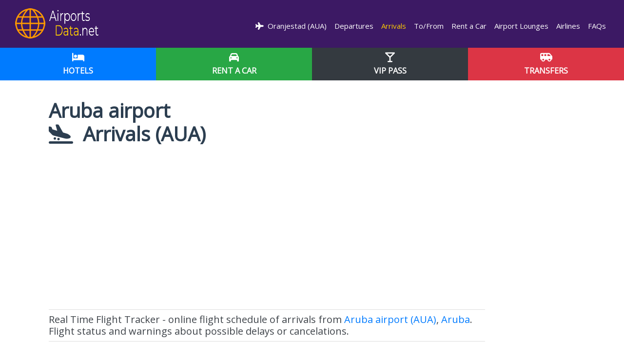

--- FILE ---
content_type: text/html; charset=UTF-8
request_url: https://www.airportsdata.net/airport-AUA-arrivals/
body_size: 11751
content:
<!DOCTYPE html>
<html lang="en"><head>
    <!--<![endif]-->
    <!-- BEGIN HEAD -->
	<meta charset="utf-8" />
	<title>Arrivals flight status at Aruba airport  (AUA)</title>
	<meta http-equiv="X-UA-Compatible" content="IE=edge">
	<meta content="width=device-width, initial-scale=1.0" name="viewport" />
	<meta http-equiv="Content-type" content="text/html; charset=utf-8">
	<meta charset="utf-8">
	<meta content="Real Time Flight Tracker of arrivals at Oranjestad airport (AUA)" name="description" />
	<meta content="Quarter Studios | Soluciones Digitales" name="author" />
	<meta name="robots" content="index,follow" />
	<meta name="Copyright" content="Copyright Airports Data -  Todos los derechos Reservados." />
	<meta name="subject" content="Real Time Flight Tracker of arrivals at Oranjestad airport (AUA)" />
	<meta name="creator" content="Quarter Studios | Soluciones Digitales" />
	<meta name="revisit-after" content="2 days" />
	<meta name="pragma" content="no-cache" />
	<meta name="cache-control" content="no-cache" />
	<link rel="canonical" href="https://www.airportsdata.net/airport-AUA-arrivals/" />
	 <link rel="alternate" hreflang="en" href="https://www.airportsdata.net/airport-AUA-arrivals/"/>	
				     
    <link rel="alternate" hreflang="pt" href="https://www.aeroportosdomundo.com/aeroporto-AUA-chegadas/"/>	
	<link rel="alternate" hreflang="es" href="https://www.aeropuertosdelmundo.net/aeropuerto-AUA-llegadas/"/>    
     <link rel="alternate" hreflang="pt-BR" href="https://www.aeroportosdomundo.com/br/aeroporto-AUA-chegadas/"/>
	<link rel="alternate" hreflang="es-AR" href="https://www.aeropuertosdelmundo.com.ar/aeropuerto-AUA-llegadas/"/> 
     <link rel="alternate" hreflang="es-MX" href="https://www.aeropuertosdelmundo.net/mx/aeropuerto-AUA-llegadas/"/>	    
	
	    <link href="https://fonts.googleapis.com/css?family=Open+Sans" rel="stylesheet">	
	<link href="https://fonts.googleapis.com/css2?family=Montserrat:wght@400;700&display=swap" rel="stylesheet">
	<link rel="stylesheet" href="https://cdnjs.cloudflare.com/ajax/libs/font-awesome/6.4.2/css/all.min.css">
	<link rel="stylesheet" href="/css/fonts.css">	
	<link rel="stylesheet" href="/css/bootstrap.min.css">
	<link rel="stylesheet" href="/css/styles.css">
	<link rel="stylesheet" href="/css/media.css">
	<link rel="shortcut icon" href="/ico/favicon.png">
	<link rel="apple-touch-icon" href="/ico/favicon.png">
	
				<meta property="og:image" content="https://www.airportsdata.net/images/logo.png" />
		<meta property="og:title" content="" />
	<meta property="og:description" content="" />
	<meta property="og:type" content="article" />
	<meta property="og:url" content="https://www.airportsdata.net/airport-AUA-arrivals/" />
	<meta property="og:site_name" content="Airports Data" />
	<!--script src="https://kit.fontawesome.com/83adb134ac.js" crossorigin="anonymous"></script-->
	<script src="//ajax.googleapis.com/ajax/libs/jquery/1.11.0/jquery.min.js"></script>
	<script src="https://cdnjs.cloudflare.com/ajax/libs/modernizr/2.8.3/modernizr.min.js" type="text/javascript"></script>
	<script src="/js/offscreen-images.min.js"></script>
	<script src="/js/bootstrap.min.js"></script>
	<!--script src="/js/swiper.min.js"></script-->
	<!--script src="/js/animate-plus.min.js"></script-->
	<script src="/js/acciones.js"></script>
	<!--<meta property="fb:app_id" content="1488291137882232" />-->
	<script async src="https://pagead2.googlesyndication.com/pagead/js/adsbygoogle.js?client=ca-pub-4399285309780169"
     crossorigin="anonymous"></script> 


<script async src="https://fundingchoicesmessages.google.com/i/pub-4399285309780169?ers=1" nonce="8rgvzA_mvYfSLd0TBBmUIQ"></script><script nonce="8rgvzA_mvYfSLd0TBBmUIQ">(function() {function signalGooglefcPresent() {if (!window.frames['googlefcPresent']) {if (document.body) {const iframe = document.createElement('iframe'); iframe.style = 'width: 0; height: 0; border: none; z-index: -1000; left: -1000px; top: -1000px;'; iframe.style.display = 'none'; iframe.name = 'googlefcPresent'; document.body.appendChild(iframe);} else {setTimeout(signalGooglefcPresent, 0);}}}signalGooglefcPresent();})();</script>
<script>(function(){/*

 Copyright The Closure Library Authors.
 SPDX-License-Identifier: Apache-2.0
*/
'use strict';var aa=function(a){var b=0;return function(){return b<a.length?{done:!1,value:a[b++]}:{done:!0}}},ba="function"==typeof Object.create?Object.create:function(a){var b=function(){};b.prototype=a;return new b},k;if("function"==typeof Object.setPrototypeOf)k=Object.setPrototypeOf;else{var m;a:{var ca={a:!0},n={};try{n.__proto__=ca;m=n.a;break a}catch(a){}m=!1}k=m?function(a,b){a.__proto__=b;if(a.__proto__!==b)throw new TypeError(a+" is not extensible");return a}:null}
var p=k,q=function(a,b){a.prototype=ba(b.prototype);a.prototype.constructor=a;if(p)p(a,b);else for(var c in b)if("prototype"!=c)if(Object.defineProperties){var d=Object.getOwnPropertyDescriptor(b,c);d&&Object.defineProperty(a,c,d)}else a[c]=b[c];a.v=b.prototype},r=this||self,da=function(){},t=function(a){return a};var u;var w=function(a,b){this.g=b===v?a:""};w.prototype.toString=function(){return this.g+""};var v={},x=function(a){if(void 0===u){var b=null;var c=r.trustedTypes;if(c&&c.createPolicy){try{b=c.createPolicy("goog#html",{createHTML:t,createScript:t,createScriptURL:t})}catch(d){r.console&&r.console.error(d.message)}u=b}else u=b}a=(b=u)?b.createScriptURL(a):a;return new w(a,v)};var A=function(){return Math.floor(2147483648*Math.random()).toString(36)+Math.abs(Math.floor(2147483648*Math.random())^Date.now()).toString(36)};var B={},C=null;var D="function"===typeof Uint8Array;function E(a,b,c){return"object"===typeof a?D&&!Array.isArray(a)&&a instanceof Uint8Array?c(a):F(a,b,c):b(a)}function F(a,b,c){if(Array.isArray(a)){for(var d=Array(a.length),e=0;e<a.length;e++){var f=a[e];null!=f&&(d[e]=E(f,b,c))}Array.isArray(a)&&a.s&&G(d);return d}d={};for(e in a)Object.prototype.hasOwnProperty.call(a,e)&&(f=a[e],null!=f&&(d[e]=E(f,b,c)));return d}
function ea(a){return F(a,function(b){return"number"===typeof b?isFinite(b)?b:String(b):b},function(b){var c;void 0===c&&(c=0);if(!C){C={};for(var d="ABCDEFGHIJKLMNOPQRSTUVWXYZabcdefghijklmnopqrstuvwxyz0123456789".split(""),e=["+/=","+/","-_=","-_.","-_"],f=0;5>f;f++){var h=d.concat(e[f].split(""));B[f]=h;for(var g=0;g<h.length;g++){var l=h[g];void 0===C[l]&&(C[l]=g)}}}c=B[c];d=Array(Math.floor(b.length/3));e=c[64]||"";for(f=h=0;h<b.length-2;h+=3){var y=b[h],z=b[h+1];l=b[h+2];g=c[y>>2];y=c[(y&3)<<
4|z>>4];z=c[(z&15)<<2|l>>6];l=c[l&63];d[f++]=""+g+y+z+l}g=0;l=e;switch(b.length-h){case 2:g=b[h+1],l=c[(g&15)<<2]||e;case 1:b=b[h],d[f]=""+c[b>>2]+c[(b&3)<<4|g>>4]+l+e}return d.join("")})}var fa={s:{value:!0,configurable:!0}},G=function(a){Array.isArray(a)&&!Object.isFrozen(a)&&Object.defineProperties(a,fa);return a};var H;var J=function(a,b,c){var d=H;H=null;a||(a=d);d=this.constructor.u;a||(a=d?[d]:[]);this.j=d?0:-1;this.h=null;this.g=a;a:{d=this.g.length;a=d-1;if(d&&(d=this.g[a],!(null===d||"object"!=typeof d||Array.isArray(d)||D&&d instanceof Uint8Array))){this.l=a-this.j;this.i=d;break a}void 0!==b&&-1<b?(this.l=Math.max(b,a+1-this.j),this.i=null):this.l=Number.MAX_VALUE}if(c)for(b=0;b<c.length;b++)a=c[b],a<this.l?(a+=this.j,(d=this.g[a])?G(d):this.g[a]=I):(d=this.l+this.j,this.g[d]||(this.i=this.g[d]={}),(d=this.i[a])?
G(d):this.i[a]=I)},I=Object.freeze(G([])),K=function(a,b){if(-1===b)return null;if(b<a.l){b+=a.j;var c=a.g[b];return c!==I?c:a.g[b]=G([])}if(a.i)return c=a.i[b],c!==I?c:a.i[b]=G([])},M=function(a,b){var c=L;if(-1===b)return null;a.h||(a.h={});if(!a.h[b]){var d=K(a,b);d&&(a.h[b]=new c(d))}return a.h[b]};J.prototype.toJSON=function(){var a=N(this,!1);return ea(a)};
var N=function(a,b){if(a.h)for(var c in a.h)if(Object.prototype.hasOwnProperty.call(a.h,c)){var d=a.h[c];if(Array.isArray(d))for(var e=0;e<d.length;e++)d[e]&&N(d[e],b);else d&&N(d,b)}return a.g},O=function(a,b){H=b=b?JSON.parse(b):null;a=new a(b);H=null;return a};J.prototype.toString=function(){return N(this,!1).toString()};var P=function(a){J.call(this,a)};q(P,J);function ha(a){var b,c=(a.ownerDocument&&a.ownerDocument.defaultView||window).document,d=null===(b=c.querySelector)||void 0===b?void 0:b.call(c,"script[nonce]");(b=d?d.nonce||d.getAttribute("nonce")||"":"")&&a.setAttribute("nonce",b)};var Q=function(a,b){b=String(b);"application/xhtml+xml"===a.contentType&&(b=b.toLowerCase());return a.createElement(b)},R=function(a){this.g=a||r.document||document};R.prototype.appendChild=function(a,b){a.appendChild(b)};var S=function(a,b,c,d,e,f){try{var h=a.g,g=Q(a.g,"SCRIPT");g.async=!0;g.src=b instanceof w&&b.constructor===w?b.g:"type_error:TrustedResourceUrl";ha(g);h.head.appendChild(g);g.addEventListener("load",function(){e();d&&h.head.removeChild(g)});g.addEventListener("error",function(){0<c?S(a,b,c-1,d,e,f):(d&&h.head.removeChild(g),f())})}catch(l){f()}};var ia=r.atob("aHR0cHM6Ly93d3cuZ3N0YXRpYy5jb20vaW1hZ2VzL2ljb25zL21hdGVyaWFsL3N5c3RlbS8xeC93YXJuaW5nX2FtYmVyXzI0ZHAucG5n"),ja=r.atob("WW91IGFyZSBzZWVpbmcgdGhpcyBtZXNzYWdlIGJlY2F1c2UgYWQgb3Igc2NyaXB0IGJsb2NraW5nIHNvZnR3YXJlIGlzIGludGVyZmVyaW5nIHdpdGggdGhpcyBwYWdlLg=="),ka=r.atob("RGlzYWJsZSBhbnkgYWQgb3Igc2NyaXB0IGJsb2NraW5nIHNvZnR3YXJlLCB0aGVuIHJlbG9hZCB0aGlzIHBhZ2Uu"),la=function(a,b,c){this.h=a;this.j=new R(this.h);this.g=null;this.i=[];this.l=!1;this.o=b;this.m=c},V=function(a){if(a.h.body&&!a.l){var b=
function(){T(a);r.setTimeout(function(){return U(a,3)},50)};S(a.j,a.o,2,!0,function(){r[a.m]||b()},b);a.l=!0}},T=function(a){for(var b=W(1,5),c=0;c<b;c++){var d=X(a);a.h.body.appendChild(d);a.i.push(d)}b=X(a);b.style.bottom="0";b.style.left="0";b.style.position="fixed";b.style.width=W(100,110).toString()+"%";b.style.zIndex=W(2147483544,2147483644).toString();b.style["background-color"]=ma(249,259,242,252,219,229);b.style["box-shadow"]="0 0 12px #888";b.style.color=ma(0,10,0,10,0,10);b.style.display=
"flex";b.style["justify-content"]="center";b.style["font-family"]="Roboto, Arial";c=X(a);c.style.width=W(80,85).toString()+"%";c.style.maxWidth=W(750,775).toString()+"px";c.style.margin="24px";c.style.display="flex";c.style["align-items"]="flex-start";c.style["justify-content"]="center";d=Q(a.j.g,"IMG");d.className=A();d.src=ia;d.style.height="24px";d.style.width="24px";d.style["padding-right"]="16px";var e=X(a),f=X(a);f.style["font-weight"]="bold";f.textContent=ja;var h=X(a);h.textContent=ka;Y(a,
e,f);Y(a,e,h);Y(a,c,d);Y(a,c,e);Y(a,b,c);a.g=b;a.h.body.appendChild(a.g);b=W(1,5);for(c=0;c<b;c++)d=X(a),a.h.body.appendChild(d),a.i.push(d)},Y=function(a,b,c){for(var d=W(1,5),e=0;e<d;e++){var f=X(a);b.appendChild(f)}b.appendChild(c);c=W(1,5);for(d=0;d<c;d++)e=X(a),b.appendChild(e)},W=function(a,b){return Math.floor(a+Math.random()*(b-a))},ma=function(a,b,c,d,e,f){return"rgb("+W(Math.max(a,0),Math.min(b,255)).toString()+","+W(Math.max(c,0),Math.min(d,255)).toString()+","+W(Math.max(e,0),Math.min(f,
255)).toString()+")"},X=function(a){a=Q(a.j.g,"DIV");a.className=A();return a},U=function(a,b){0>=b||null!=a.g&&0!=a.g.offsetHeight&&0!=a.g.offsetWidth||(na(a),T(a),r.setTimeout(function(){return U(a,b-1)},50))},na=function(a){var b=a.i;var c="undefined"!=typeof Symbol&&Symbol.iterator&&b[Symbol.iterator];b=c?c.call(b):{next:aa(b)};for(c=b.next();!c.done;c=b.next())(c=c.value)&&c.parentNode&&c.parentNode.removeChild(c);a.i=[];(b=a.g)&&b.parentNode&&b.parentNode.removeChild(b);a.g=null};var pa=function(a,b,c,d,e){var f=oa(c),h=function(l){l.appendChild(f);r.setTimeout(function(){f?(0!==f.offsetHeight&&0!==f.offsetWidth?b():a(),f.parentNode&&f.parentNode.removeChild(f)):a()},d)},g=function(l){document.body?h(document.body):0<l?r.setTimeout(function(){g(l-1)},e):b()};g(3)},oa=function(a){var b=document.createElement("div");b.className=a;b.style.width="1px";b.style.height="1px";b.style.position="absolute";b.style.left="-10000px";b.style.top="-10000px";b.style.zIndex="-10000";return b};var L=function(a){J.call(this,a)};q(L,J);var qa=function(a){J.call(this,a)};q(qa,J);var ra=function(a,b){this.l=a;this.m=new R(a.document);this.g=b;this.i=K(this.g,1);b=M(this.g,2);this.o=x(K(b,4)||"");this.h=!1;b=M(this.g,13);b=x(K(b,4)||"");this.j=new la(a.document,b,K(this.g,12))};ra.prototype.start=function(){sa(this)};
var sa=function(a){ta(a);S(a.m,a.o,3,!1,function(){a:{var b=a.i;var c=r.btoa(b);if(c=r[c]){try{var d=O(P,r.atob(c))}catch(e){b=!1;break a}b=b===K(d,1)}else b=!1}b?Z(a,K(a.g,14)):(Z(a,K(a.g,8)),V(a.j))},function(){pa(function(){Z(a,K(a.g,7));V(a.j)},function(){return Z(a,K(a.g,6))},K(a.g,9),K(a.g,10),K(a.g,11))})},Z=function(a,b){a.h||(a.h=!0,a=new a.l.XMLHttpRequest,a.open("GET",b,!0),a.send())},ta=function(a){var b=r.btoa(a.i);a.l[b]&&Z(a,K(a.g,5))};(function(a,b){r[a]=function(c){for(var d=[],e=0;e<arguments.length;++e)d[e-0]=arguments[e];r[a]=da;b.apply(null,d)}})("__h82AlnkH6D91__",function(a){"function"===typeof window.atob&&(new ra(window,O(qa,window.atob(a)))).start()});}).call(this);

window.__h82AlnkH6D91__("[base64]/[base64]/[base64]/[base64]");</script>

<script src="https://cdn.counter.dev/script.js" data-id="76d34fa3-ca37-488b-bd6b-fd7d8a9808b0" data-utcoffset="-3"></script> 

	
</head>
<body>

<nav class="navbar navbar-expand-lg navbar-dark">
	<div class="container-fluid">
		<a class="navbar-brand" href="/" rel="home">
			<img src="/images/logo-scroll.webp" alt="Airports Data" class="c-desktop-logo d-none d-md-block d-lg-bloack">		
			<img src="/images/logo-movil.webp" alt="Airports Data" class="d-block d-sm-none">
		</a>
		<button class="navbar-toggler collapsed" type="button" data-toggle="collapse" data-target="#admnavbar" aria-controls="admnavbar" aria-expanded="false" aria-label="Menu">
			<span class="close"></span>
			<span class="navbar-toggler-icon"></span>
		</button>
		<div class="collapse navbar-collapse c-base" id="admnavbar">
			<ul class="navbar-nav ml-auto">
													<li class=""><a href="/airport-AUA/" title="Aruba airport"><i class="fas fa-plane"></i>&nbsp;&nbsp;Oranjestad
 (AUA)</a></li><li class=""><a href="/airport-AUA-departures/" title="Departures Aruba airport">&nbsp;Departures</a></li><li class="active"><a href="/airport-AUA-arrivals/" title="Arrivals Aruba airport">&nbsp;Arrivals</a></li><li class=""><a href="/airport-AUA-transportation/" title="To/From Aruba airport">&nbsp;To/From</a></li><li class=""><a href="/airport-AUA-rent-a-car/" title="Rent a Car Aruba airport">&nbsp;Rent a Car</a></li><li class=""><a href="/airport-AUA-services/" title="Airport Lounges Aruba airport">&nbsp;Airport Lounges</a></li><li class=""><a href="/airport-AUA-airlines/" title="Airlines Aruba airport">&nbsp;Airlines</a></li><li class=""><a href="/airport-AUA-faqs/" title="FAQs Aruba airport">&nbsp;FAQs</a></li>							</ul>
		</div>
	</div>
</nav>
	<section class="full-width nopadding c-bg-gray" id="subHeader">
		<div class="container-fluid">
			<div class="row">
									<div class="col-4">
						<a href="https://www.booking.com/searchresults.en.html?iata=AUA&aid=1596884" class="btn btn-block btn-primary btn-lg" title="Book a Hotel" target="_blank" rel="sponsored">
							<i class="fas fa-bed c-white"></i>
							<span class="d-block text-uppercase"><strong>Hotels</strong></span>
						</a>
					</div>
									<div class="col-4">
						<a href="https://www.discovercars.com/?a_aid=gerna&currency=usd" class="btn btn-block btn-success btn-lg" title="Care Hire" target="_blank" rel="sponsored">
							<i class="fas fa-car c-white"></i>
							<span class="d-block text-uppercase"><strong>Rent a Car</strong></span>
						</a>
					</div>
									<div class="col-4">
						<a href="https://www.tagserve.com/clickServlet?AID=3897&MID=5&PID=10&SID=4740&CID=48&LID=9&SUBID=" class="btn btn-block btn-dark btn-lg" title="Vip Membership Pass" target="_blank" rel="sponsored">
							<i class="fas fa-glass-martini c-white"></i>
							<span class="d-block text-uppercase"><strong>VIP Pass</strong></span>
						</a>
					</div>
									<div class="col-4">
						<a href="https://www.civitatis.com/en/transfers/?aid=12140&cmp=Traslados_generico" class="btn btn-block btn-danger btn-lg" title="Door to door Transfers" target="_blank" rel="sponsored">
							<i class="fas fa-shuttle-van c-white"></i>
							<span class="d-block text-uppercase"><strong>Transfers</strong></span>
						</a>
					</div>
							</div>
		</div>
	</section>
	<div class="full-width relleno py-3 py-lg-4">&nbsp;</div>
 <article>
<div class="container-fluid pt-3">
	<div class="row">
		<div class="col-lg-10">
			<header>
            <h1 title="Arrivals at Aruba airport" ><strong>Aruba airport <br>
            <i class="fas fa-plane-arrival"></i>&nbsp; Arrivals (AUA)</strong></h1>	
				</header>
			<div class="py-4 px-0">
			<script async src="https://pagead2.googlesyndication.com/pagead/js/adsbygoogle.js"></script>
<!-- Header EN -->
<ins class="adsbygoogle"
     style="display:block"
     data-ad-client="ca-pub-4399285309780169"
     data-ad-slot="8401624610"
     data-ad-format="auto"
     data-full-width-responsive="true"></ins>
<script>
     (adsbygoogle = window.adsbygoogle || []).push({});
</script>			</div>
			<section>
			<p class="fs300 lined lead mb-0">Real Time Flight Tracker - online flight schedule of arrivals from <a href="/airport-AUA/" title="Aruba airport" class="c-black"> Aruba airport (AUA)</a>, <a href="/central-america/aruba/" class="c-black">Aruba</a>. Flight status and warnings about possible delays or cancelations.</p>
			<div class="clearfix">&nbsp;</div>
			<div class="content">
				<div class="c-block">
					<p><iframe frameborder="0" scrolling="auto" src="https://www.avionio.com/widget/en/AUA/arrivals" style="border:0; width: 100%; height: 95%; height: 600px; margin:0; padding:0;"></iframe>
                    </p> 
					<p class="fs300 lined lead mb-0"><a href="https://esim.sm/en/go/aw?aff_id=12345" rel="sponsored" target="_blank" class="btn btn-info btn-lg btn-block"><i class="fas fa-plane"></i>&nbsp;<i class="fas fa-mobile"></i>&nbsp;Forget roaming! Activate your eSIM for Aruba. 5% off with the coupon code MUNDO</a></p>  
					<p><em><small>Information provided by third parties, and subject to change without notice. Airportsdata.net is not responsible for any error, modification or omission of data that may have been made.</small></em></p>
				</div>
			</div>
				</section>
        <p class="fs300 lead mb-0">Are you looking for rental car services upon arrival?</p>   
			<div class="clearfix">&nbsp;</div>	
          <a href="https://www.discovercars.com/?a_aid=gerna" class="btn btn-danger btn-lg btn-block" rel="sponsored" target="_blank"><i class="fas fa-car"></i>&nbsp;&nbsp;Your car at Oranjestad
 (AUA)</a>
            <div>&nbsp;</div> 
          <p class="fs300 lead mb-0">Do you need a transfer to your accommodation?</p>
  <a href="https://www.civitatis.com/en/transfers/?aid=12140&cmp=Traslados_generico" class="btn btn-secondary btn-lg btn-block" rel="sponsored" target="_blank"><i class="fas fa-shuttle-van"></i>&nbsp;Transfer for groups, families or individuals</a>
            			<div class="content"> 				               
			<h3><i class="fas fa-bed"></i>&nbsp;<a href="https://www.booking.com/searchresults.es.html?&iata=AUA&aid=1923472" target="_blank" rel="sponsored">Lodging at or near Aruba airport</a></h3>
			<p>    </p>
	
			 	      
		<div class="clearfix">&nbsp;</div>  
<section>
           <h3><i class="fas fa-passport" aria-hidden="true"></i> Immigration Control</h3>
<p>If you arrive on an international flight, your first stop will be Immigration/Passport Control. To speed up the process, have the following documents ready, as the officer or biometric kiosks may request them:</p>
<ul>
    <li><strong>Valid Passport</strong> (ensure it meets minimum validity requirements).</li>
    <li><strong>Visa</strong> (if required for your nationality).</li>
    <li><strong>Return or onward ticket</strong>.</li>
    <li><strong>Hotel reservation</strong> or accommodation address.</li>
    <li><strong>Digital Entry Form</strong> (if the country requires a digital immigration or health declaration).</li>
</ul>
	</section>
  <div class="clearfix">&nbsp;</div> 
			<section>
            <h3 class="btn btn-info btn-block text-left btn-lg" type="button"><i class="far fa-thumbs-up"></i>&nbsp;&nbsp;Tips after arriving:</h3>
			<div class="card">
				<div class="card-body">							
				<div class="airport-img"><img src="/fotos/default.webp" class="img-responsive" alt="Aruba airport (AUA)" /></div> 	 					
							<em><small style="float:right;">AI-generated image</small></em>
					<br>
						<ol>
						  <li>Before deplaning, double-check the seat pocket and overhead bin to ensure you don't leave any personal items behind.</li>
				  <li>&nbsp;Upon disembarking, head straight to <strong>Immigration</strong>. Join the line matching your status (Citizens/Residents or Visitors). In many major airports, you can use <strong>Automated Passport Control (APC)</strong> kiosks or eGates for faster entry.</li>
				  <li>&nbsp;Once cleared, pick up your checked bags at the assigned <strong>baggage carousel</strong> in the Baggage Claim area of Aruba airport (AUA). If arriving on a domestic flight, you skip straight to this step.</li>
                  <li>&nbsp;Before exiting to the public area, you will pass through <strong>Customs</strong>. If you have nothing to declare, proceed through the "Nothing to Declare" (Green) channel.</li>
				  <li>&nbsp;Once in the Arrivals Hall, check the available 
				    				    <a href="/airport-AUA-transportation/" class="c-black"><i class="fas fa-bus-alt"></i>&nbsp;Transportation</a>
				     options. You can take official taxis or use <strong>Ride-share Apps</strong> (Uber/Lyft/Grab). Be sure to check your phone for the designated "Ride App Pickup Zone," as they often cannot pick up passengers curbside.</li>
				  <li>&nbsp;If planning to rent a car, check the info for <a role="button" href="/aeropuerto-AUA/#datosalquiler" class="c-black"><i class="fas fa-car"></i>&nbsp;Car Hire at Aruba airport (AUA)</a>. Booking in advance is highly recommended to secure the best rate.</li>
				  <li>&nbsp;If you forgot something on the plane or your checked bag didn't appear on the carousel or arrived damaged, do not leave the baggage area: find your airline's baggage service counter and file a <strong>PIR (Property Irregularity Report)</strong> claim immediately.</li>
						<li>&nbsp;Check the
													<a href="/airport-AUA-services/" class="c-black"><i class="fas fa-cocktail"></i>&nbsp;Facilities and Lounges</a>
						 (if any) offered by the airport in case you have a long layover.  </li>
						<li>&nbsp;If your wish is to search for a nearby hotel or within the airport check our information Item for  
													<i class="fas fa-bed"></i>&nbsp;&nbsp;<a role="button" href="/airport-AUA/#hoteleria" class="c-black">Hotels </a>
						 </li>
						<li>&nbsp;If you are a passenger with reduced mobility or a disability, coordinate your trip with your airline at least 48 hours in advance and check the  
													<a role="button" href="/airport-AUA/#pasajerosespeciales" class="c-black"><i class="fas fa-wheelchair"></i>&nbsp;Disabled Passengers</a>
						 facilities at the airport.</li></ol>
						<div class="clearfix">&nbsp;</div>
				</div>
			</div>				
				</section>
		<div class="clearfix">&nbsp;</div>
                <div class="card">		
			     <div class="card-body">
					 <section>
					 <p class="subtitle"><i class="fas fa-search"></i>Related:</p>           <i class="fas fa-cocktail"></i>&nbsp;&nbsp;<a href="https://www.tagserve.com/clickServlet?AID=3897&MID=4&PID=41&SID=4740&CID=229&LID=1833&SUBID=" target="_blank" rel="sponsored" class="c-black">VIP Lounge Pass </a><br />
												<i class="fas fa-parking"></i>&nbsp;&nbsp;<a role="button" href="/airport-AUA/#datosestacionamiento" class="c-black">Parking</a>
						<br />
						<i class="fas fa-info-circle"></i>&nbsp;&nbsp;<a role="button" href="/airport-AUA/#datosgenerales" class="c-black">General Information</a> <br />
													<i class="fas fa-fighter-jet"></i>&nbsp;&nbsp;<a href="/airport-AUA-airlines/" class="c-black"> Airlines at Oranjestad
 (AUA)</a>
						<br />						
					</div>
				</div>   
					</section>
        	<div class="card my-3  subbreadcrumbs">	 			 
	<div class="card-body">
<a href="/central-america/aruba"><i class="fa"><img src="/images/flags/flag_aruba.png" width="32" height="32" class="left" /></i> Airports in Aruba</a>
		<div class="clearfix"></div>
		<a href="/north-america/" title="Airports in North America" class="btn btn-light">North America</a><a href="/central-america/" title="Central America and Caribbean" class="btn btn-light">Central America and Caribbean</a><a href="/south-america/" title="Airports in South America" class="btn btn-light">South America</a><a href="/europe/" title="Airports in Europe" class="btn btn-light">Europe</a><a href="/africa/" title="Airports in Africa" class="btn btn-light">Africa</a><a href="/asia/" title="Airports in Asia" class="btn btn-light">Asia</a><a href="/oceania/" title="Airports in Oceania" class="btn btn-light">Oceania</a>        
	</div>      
</div> 
             <div class="clearfix">&nbsp;</div>			
<div>
		   <a href="https://www.discovercars.com/?a_aid=gerna&currency=usd" class="btn btn-danger btn-lg btn-block" rel="sponsored" target="_blank"><i class="fas fa-car"></i>&nbsp;&nbsp;Rent a car at Oranjestad
 (AUA)</a>

           <a href="https://www.booking.com/searchresults.en.html?&iata=AUA&aid=1596884" class="btn btn-primary btn-lg btn-block" rel="sponsored" target="_blank"><i class="fas fa-bed"></i>&nbsp;&nbsp;Accommodation in Oranjestad
</a> 
		 
           <a href="https://www.tagserve.com/clickServlet?AID=3897&MID=5&PID=10&SID=4740&CID=48&LID=9&SUBID=" class="btn btn-success btn-lg btn-block" rel="sponsored" target="_blank"><i class="fas fa-star"></i>&nbsp;VIP LOUNGE PASS</a>
	
	       <a href="https://holafly.sjv.io/19zvb9" rel="sponsored" target="_blank" class="btn btn-warning btn-lg btn-block"><i class="fas fa-plane"></i>&nbsp;<i class="fas fa-mobile"></i>&nbsp;Travel Abroad? Forget roaming! activate your eSIM in minutes</a>  
	</div>
            <div class="clearfix">&nbsp;</div>
            <div class="content boxes py-1">                
				 <div class="card>	 			 
	<div class="card-body">
	<h3 class="btn btn-lg btn-info btn-block">What to know before having a Flight</h3>

	<a href="/helpful-tips/flights-reservations.php" title="Reviews before flying" class="btn btn-ranking">Reviews before flying</a>
	<a href="/helpful-tips/travel-insurance.php" title="Travel insurance" class="btn btn-ranking">Travel insurance</a>
	<a href="/helpful-tips/air-fares.php" title="Airfare tips" class="btn btn-ranking">Airfare tips</a>
	<a href="/helpful-tips/documentation-procedures.php" title="Documentation and Procedures" class="btn btn-ranking">Documentation and Procedures</a>
	<a href="/helpful-tips/safety-rules.php" title="Customs Control" class="btn btn-ranking">Customs Control</a>
	<a href="/helpful-tips/claims.php" title="Claims" class="btn btn-ranking">Claims</a>
	<a href="/helpful-tips/disabled-passengers.php" title="Passengers with special needs" class="btn btn-ranking">Passengers with special needs</a>
	<a href="/helpful-tips/medical-recommendations.php" title="Medical Recommendations" class="btn btn-ranking">Medical Recommendations</a>
	<a href="/helpful-tips/luggage.php" title="Baggage Restrictions " class="btn btn-ranking">Baggage Restrictions </a>
  </div>
</div> 				
			</div>
			<div class="d-flex d-lg-none"></div>
		<div class="col-lg-8 pb-3">			
		</div>
		<div class="col-lg-4 d-sm-none">&nbsp;</div>
	</div>
	</div>
</div>
	</article><footer class="c-base c-white full-width pb-1">
	<div class="container-fluid text-center">		
        
        					<a href="#countrybar" rel="nofollow" class="c-btn-icon c-white" role="button" data-toggle="collapse" aria-expanded="false" aria-label="Countries" aria-controls="countrybar" data-aalisten="1">
				<i class="fa fa-globe c-white mr-2"></i>You are in <img src="/images/flags/flag_united-kingdom.png" alt="English Version">Airports Data
			</a>
			<div class="countrybar collapse" id="countrybar">
				<ul>					
					<li><a href="https://www.aeropuertosdelmundo.net/aeropuerto-AUA-llegadas/" title="Aeropuertos del Mundo Global" class="c-white"><img src="/images/flags/flag_spain.png" alt="Version Hispanoamericana"> Español Global</a></li>
<li><a href="https://www.aeropuertosdelmundo.com.ar/aeropuerto-AUA-llegadas/" title="Aeropuertos del Mundo en Argentina" class="c-white"><img src="/images/flags/flag_argentina.png" alt="Argentina">Versión Argentina</a></li>
 <li><a href="https://www.aeropuertosdelmundo.net/mx/aeropuerto-AUA-llegadas/" title="Aeropuertos del Mundo en México" class="c-white"><img src="/images/flags/flag_mexico.png" alt="Version Mexico"> Versión México</a></li>	
  <li><a href="https://www.aeroportosdomundo.com/br/aeroporto-AUA-chegadas/" title="Aeroportos do Mundo Brasil" class="c-white"><img src="/images/flags/flag_brazil.png" alt="Brasil">Versão do Brasil</a></li>
 <li><a href="https://www.aeroportosdomundo.com/aeroporto-AUA-chegadas/" title="Aeroportos do Mundo Portugal" class="c-white"><img src="/images/flags/flag_portugal.png" alt="Português"> Versão de Portugal</a></li>					</ul>
			</div>
		        
        <div class="clearfix">&nbsp;</div> 
        See Also
        <div class="row boxes justify-content-center mb-3">
		<div class="col-sm-4">
			<div class="footer my-3 p-2">
				<div class="row align-items-center">
                    <a href="https://fly-clt.com" class="btn btn-outline-light btn-block">Charlotte Douglas airport </a>
                    <a href="https://fly-fll.com" class="btn btn-outline-light btn-block">Fort Lauderdale-Hollywood airport </a>
                    <a href="https://dfwfly.com" class="btn btn-outline-light btn-block">Dallas international airport </a>
                     <a href="https://orlandomco.com" class="btn btn-outline-light btn-block">Orlando international airport </a>
                    <a href="https://fly-ord.com" class="btn btn-outline-light btn-block">Chicago O'Hare airport </a>
		<a href="https://la-lax.com" class="btn btn-outline-light btn-block">Los Angeles LAX airport </a>
        
				</div>
			</div>
		</div>
		<div class="col-sm-4">
			<div class="footer my-3 p-2">
				<div class="row align-items-center">
                    <a href="https://atlfly.com" class="btn btn-outline-light btn-block">Atlanta Hartsfield-Jackson airport </a>
           <a href="https://riogig.com/en/" class="btn btn-outline-light btn-block">Rio de Janeiro Galeao airport</a>      
            <a href="https://aeropuertoezeiza.net/en/" class="btn btn-outline-light btn-block">Buenos Aires Ezeiza airport</a>
            <a href="https://fly-mia.com" class="btn btn-outline-light btn-block">Miami international airport</a>
            <a href="https://jfkfly.com" class="btn btn-outline-light btn-block">New York JFK international airport</a>	          			
           <a href="https://airportden.com" class="btn btn-outline-light btn-block">Denver international airport </a>  
				</div>
			</div>
		</div>
		<div class="col-sm-4">
			<div class="footer my-3 p-2">
				<div class="row align-items-center">
            <a href="https://panamatocumen.com/en" class="btn btn-outline-light btn-block">Panama Tocumen international airport</a>  
             <a href="https://fly-bwi.com" class="btn btn-outline-light btn-block">Baltimore-Washington airport </a>   
			  <a href="https://aeroportogru.com/en" class="btn btn-outline-light btn-block">Sao Paulo Guarulhos airport</a>
			<a href="/airport-CUN/" class="btn btn-outline-light btn-block">Cancun international airport</a>	
			 <a href="https://aeropuerto-mex.com/en" class="btn btn-outline-light btn-block">Mexico City Benito Juarez airport</a> 
            <a href="https://flyschiphol.com" class="btn btn-outline-light btn-block">Amsterdam Schiphol airport</a>	
				</div>
			</div>
		</div>
	</div>
              
        <ul>
           <li><a href="https://www.facebook.com/airportsoftheworld" class="c-white" title="Follow us on Facebook" target="_blank"><i class="fab fa-facebook"></i></a></li>
           <li><a href="/contact-us.php" class="c-white" rel="nofollow">Contact us</a></li>
        </ul>
        
		<div class="d-block text-center c-white small">
            <p>Airportsdata.net is an informational airports guide. <br>
				It is not sponsored by, endorsed by, associated or affiliated with any Official Authority of any airport included on this guide.</p>
          <ul>
            <li>Copyright &copy; 2011 - 2026 Airports Data</li>
            <li>All rights reserved</li>    </ul> 
            <ul><li><a href="/terms-of-use.php" class="c-white" rel="nofollow" target="_blank">Terms of Use</a></li>
			<li><a href="/privacy-policy.php" class="c-white" rel="nofollow" target="_blank">Privacy Policy</a></li>
		   
          </ul>
        </div>   
		<div class="clearfix">&nbsp;</div>
	</div>
</footer>
<a class="scrollToTop" href="#top"><i class="fa fa-angle-double-up "></i></a>
 

</body>
</html>


--- FILE ---
content_type: text/html; charset=utf-8
request_url: https://www.google.com/recaptcha/api2/aframe
body_size: 271
content:
<!DOCTYPE HTML><html><head><meta http-equiv="content-type" content="text/html; charset=UTF-8"></head><body><script nonce="Nq5MRXxz8pGYbW1zkyRQqw">/** Anti-fraud and anti-abuse applications only. See google.com/recaptcha */ try{var clients={'sodar':'https://pagead2.googlesyndication.com/pagead/sodar?'};window.addEventListener("message",function(a){try{if(a.source===window.parent){var b=JSON.parse(a.data);var c=clients[b['id']];if(c){var d=document.createElement('img');d.src=c+b['params']+'&rc='+(localStorage.getItem("rc::a")?sessionStorage.getItem("rc::b"):"");window.document.body.appendChild(d);sessionStorage.setItem("rc::e",parseInt(sessionStorage.getItem("rc::e")||0)+1);localStorage.setItem("rc::h",'1767483500325');}}}catch(b){}});window.parent.postMessage("_grecaptcha_ready", "*");}catch(b){}</script></body></html>

--- FILE ---
content_type: application/javascript; charset=utf-8
request_url: https://fundingchoicesmessages.google.com/f/AGSKWxVMsqPCu0xH76jLxQdw0TIJ1hkEXQHTjnIqRjFdhN3jufaRMruVN6WFfRypNW6JZnJvIP6qUbH0Gro2iysjfwDeoqbLfSkuvu18zFWNmfGjqg-55Du8n-V0uDJLZ9VCOyniUaOLQ5cyL-le_wqD5SwBFoBR-oOvCtV-UuR9mojc6kAgpU__x7bFxBM6/_-advertisement./adserver?/include/adsdaq/ppd_ads_/banner_file.php?
body_size: -1287
content:
window['b6ab5cc4-12d8-490c-ba3d-3399a5a5de77'] = true;